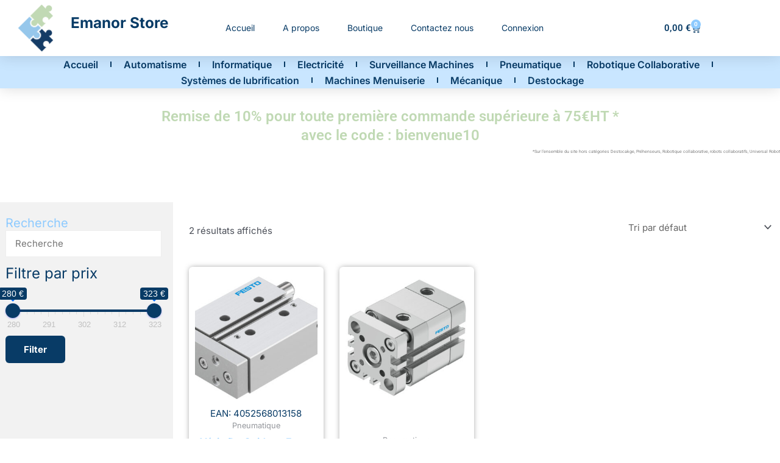

--- FILE ---
content_type: text/css
request_url: https://www.store-emanor.fr/wp-content/plugins/user-registration-plugin-for-woocommerce/front/css/afreg_front.css?ver=1.0
body_size: 722
content:
.half_width { width: 48% !important; margin-right: 2% !important; float: left; }

.afreg_field_message{ width: 100%;  clear: both; }

.afreg_field_message_radio{ width: 100%; font-size: 12px; clear: both; float: left; }

.afreg_radio { width: auto; margin-right: 20px; }

.afreg_radios{ width: auto; margin-right: 20px; float: none; }

.afreg_radio .radio { width: auto; margin-right: 20px; float: left; }

.afreg_radio .input-radio { float: left; margin-top: 7px; }

.afreg_radio .description{ width: 100%; float: left; }

.afreg_field_message_wordpress{ width: 100%; font-size: 12px; float: left;}

.form-row-wordpress label{ width: 100%; float: left; font-weight: bold; }

.form-row-wordpress{ width: 100%; float: left; margin-top: 15px !important; }

.form-row-wordpress .inputselect{ width: 100%; float: left; height: 33px; }

.form-row-wordpress .inputmselect{ width: 100%; float: left; height: 100px; padding: 10px; }

.inputcheckbox{width: auto !important; float: left; margin-top: 2px !important;}

.input-radio { margin-top: 4px; margin-right: 6px; }
.afreg_field_message_wordpress_checkbox{ width: auto; float: left; margin-left: 5px; }

#login{ width: auto; !important; }

.afreg_field_message_radio_wordpress{ width: 100%; float: left; margin-top: 5px !important; }

.wordpress_additional .input{ font-size: 14px !important; font-weight: normal !important; padding: 9px !important; }

.wordpress_additional .inputnumb{ height: 37px !important; }

.enu_warning { background-color: #ff9966; width: 100%; padding: 20px; color: #fff; }

.enu_error { background-color: #cc3300; width: 100%; padding: 20px; color: #fff; }


.fmessage { float: left; width: 100%; font-size: 13px; }

.afreg_full_field{ width: 100% !important; float: left; }
.afreg_half_field
{
	width: 47% !important;
	margin-right: 3% !important;
	float: left;
}

.afreg_extra_fields .half_field {

	width: 47% !important;
	margin-right: 3% !important;
	float: left;
}

.afreg_extra_fields .input-text,.input-select{
	min-height: 40px !important;
	max-height: 40px !important;
	height: 40px !important;
}
.woocommerce-privacy-policy-text{
	clear: both;
}

p.reg_passmail{
	clear: both !important;
}

.red_class{ color: red; }

span.select2-container{ width: 100%!important; }



.af_reg_pass_eye button{
  line-height: 1.231 !important;
}

.show-password-input{
  /* line-height: 1.231 !important; */
  /* position: absolute;
  right: 10px;
  top: 50%;
  transform: translateY(-50%);
  cursor: pointer;
  font-size: 18px;
  color: #555;
  user-select: none; */
}

    /* padding: 0;
    padding-left: 15px;
    width: 100%; */


.af_radio_label_bl{
  padding-left: 5px;
}

.af_reg_textara{
    background-color: white;
    border: 1px solid black;
    border-radius: 6px;
}